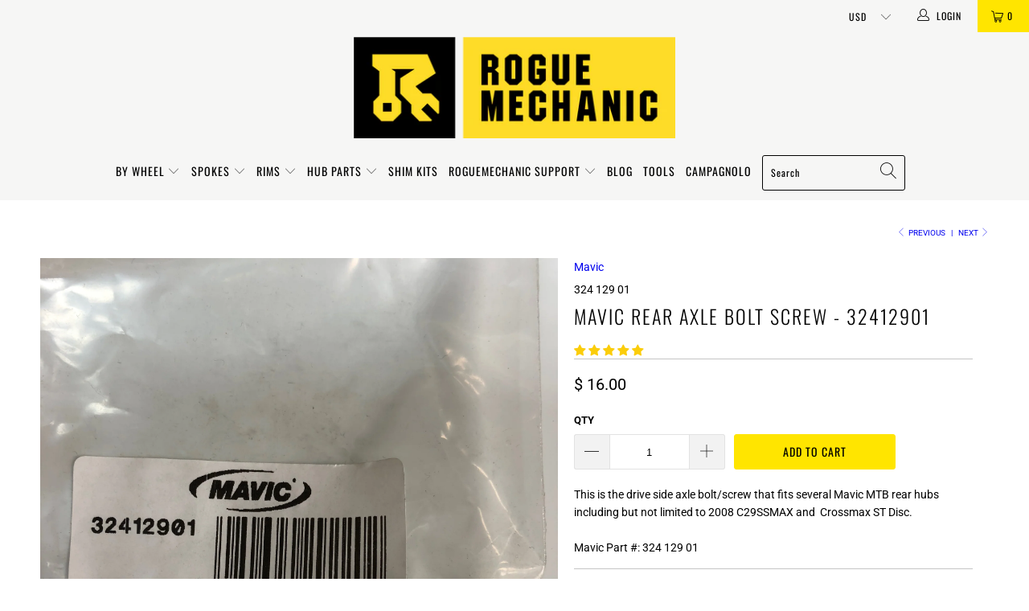

--- FILE ---
content_type: text/javascript; charset=utf-8
request_url: https://www.mavicparts.com/collections/crossmax-st/products/mavic-rear-axle-bolt-screw-32412901.js
body_size: 760
content:
{"id":1581314881,"title":"Mavic Rear Axle Bolt Screw - 32412901","handle":"mavic-rear-axle-bolt-screw-32412901","description":"This is the drive side axle bolt\/screw that fits several Mavic MTB rear hubs including but not limited to 2008 C29SSMAX and  Crossmax ST Disc. \u003cbr\u003e\u003cbr\u003eMavic Part #: 324 129 01","published_at":"2015-04-14T16:08:00-04:00","created_at":"2015-07-20T16:57:32-04:00","vendor":"Mavic","type":"Axle Parts","tags":["324 129 01","32412901","Axel Parts","Axle Parts","CrossMax ST","Mavic Axle Bolt"],"price":1600,"price_min":1600,"price_max":1600,"available":true,"price_varies":false,"compare_at_price":null,"compare_at_price_min":0,"compare_at_price_max":0,"compare_at_price_varies":false,"variants":[{"id":4816303425,"title":"Default Title","option1":"Default Title","option2":null,"option3":null,"sku":"324 129 01","requires_shipping":true,"taxable":false,"featured_image":null,"available":true,"name":"Mavic Rear Axle Bolt Screw - 32412901","public_title":null,"options":["Default Title"],"price":1600,"weight":6,"compare_at_price":null,"inventory_quantity":86,"inventory_management":"shopify","inventory_policy":"deny","barcode":"0080694292202","requires_selling_plan":false,"selling_plan_allocations":[]}],"images":["\/\/cdn.shopify.com\/s\/files\/1\/0807\/5697\/products\/32412901a.jpg?v=1543527015","\/\/cdn.shopify.com\/s\/files\/1\/0807\/5697\/products\/32412901.jpg?v=1543527015"],"featured_image":"\/\/cdn.shopify.com\/s\/files\/1\/0807\/5697\/products\/32412901a.jpg?v=1543527015","options":[{"name":"Title","position":1,"values":["Default Title"]}],"url":"\/products\/mavic-rear-axle-bolt-screw-32412901","media":[{"alt":null,"id":23276519513,"position":1,"preview_image":{"aspect_ratio":1.0,"height":3024,"width":3024,"src":"https:\/\/cdn.shopify.com\/s\/files\/1\/0807\/5697\/products\/32412901a.jpg?v=1543527015"},"aspect_ratio":1.0,"height":3024,"media_type":"image","src":"https:\/\/cdn.shopify.com\/s\/files\/1\/0807\/5697\/products\/32412901a.jpg?v=1543527015","width":3024},{"alt":null,"id":23276552281,"position":2,"preview_image":{"aspect_ratio":1.0,"height":2048,"width":2048,"src":"https:\/\/cdn.shopify.com\/s\/files\/1\/0807\/5697\/products\/32412901.jpg?v=1543527015"},"aspect_ratio":1.0,"height":2048,"media_type":"image","src":"https:\/\/cdn.shopify.com\/s\/files\/1\/0807\/5697\/products\/32412901.jpg?v=1543527015","width":2048}],"requires_selling_plan":false,"selling_plan_groups":[]}

--- FILE ---
content_type: text/javascript; charset=utf-8
request_url: https://www.mavicparts.com/collections/crossmax-st/products/mavic-rear-axle-bolt-screw-32412901.js
body_size: 761
content:
{"id":1581314881,"title":"Mavic Rear Axle Bolt Screw - 32412901","handle":"mavic-rear-axle-bolt-screw-32412901","description":"This is the drive side axle bolt\/screw that fits several Mavic MTB rear hubs including but not limited to 2008 C29SSMAX and  Crossmax ST Disc. \u003cbr\u003e\u003cbr\u003eMavic Part #: 324 129 01","published_at":"2015-04-14T16:08:00-04:00","created_at":"2015-07-20T16:57:32-04:00","vendor":"Mavic","type":"Axle Parts","tags":["324 129 01","32412901","Axel Parts","Axle Parts","CrossMax ST","Mavic Axle Bolt"],"price":1600,"price_min":1600,"price_max":1600,"available":true,"price_varies":false,"compare_at_price":null,"compare_at_price_min":0,"compare_at_price_max":0,"compare_at_price_varies":false,"variants":[{"id":4816303425,"title":"Default Title","option1":"Default Title","option2":null,"option3":null,"sku":"324 129 01","requires_shipping":true,"taxable":false,"featured_image":null,"available":true,"name":"Mavic Rear Axle Bolt Screw - 32412901","public_title":null,"options":["Default Title"],"price":1600,"weight":6,"compare_at_price":null,"inventory_quantity":86,"inventory_management":"shopify","inventory_policy":"deny","barcode":"0080694292202","requires_selling_plan":false,"selling_plan_allocations":[]}],"images":["\/\/cdn.shopify.com\/s\/files\/1\/0807\/5697\/products\/32412901a.jpg?v=1543527015","\/\/cdn.shopify.com\/s\/files\/1\/0807\/5697\/products\/32412901.jpg?v=1543527015"],"featured_image":"\/\/cdn.shopify.com\/s\/files\/1\/0807\/5697\/products\/32412901a.jpg?v=1543527015","options":[{"name":"Title","position":1,"values":["Default Title"]}],"url":"\/products\/mavic-rear-axle-bolt-screw-32412901","media":[{"alt":null,"id":23276519513,"position":1,"preview_image":{"aspect_ratio":1.0,"height":3024,"width":3024,"src":"https:\/\/cdn.shopify.com\/s\/files\/1\/0807\/5697\/products\/32412901a.jpg?v=1543527015"},"aspect_ratio":1.0,"height":3024,"media_type":"image","src":"https:\/\/cdn.shopify.com\/s\/files\/1\/0807\/5697\/products\/32412901a.jpg?v=1543527015","width":3024},{"alt":null,"id":23276552281,"position":2,"preview_image":{"aspect_ratio":1.0,"height":2048,"width":2048,"src":"https:\/\/cdn.shopify.com\/s\/files\/1\/0807\/5697\/products\/32412901.jpg?v=1543527015"},"aspect_ratio":1.0,"height":2048,"media_type":"image","src":"https:\/\/cdn.shopify.com\/s\/files\/1\/0807\/5697\/products\/32412901.jpg?v=1543527015","width":2048}],"requires_selling_plan":false,"selling_plan_groups":[]}